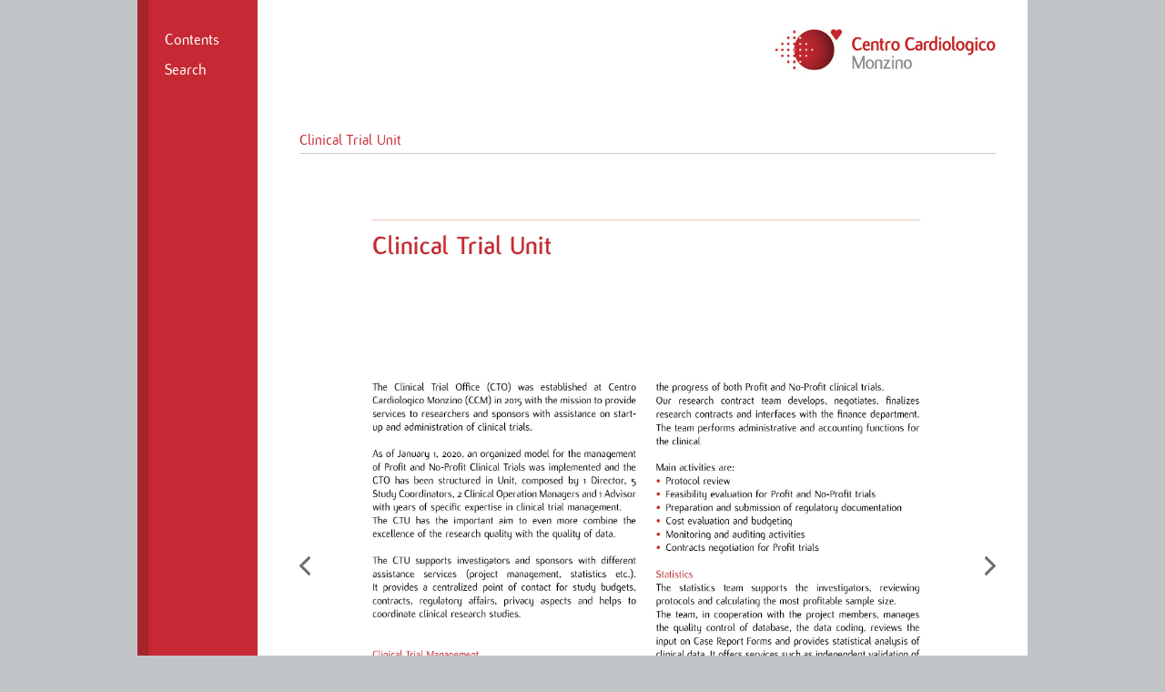

--- FILE ---
content_type: text/html
request_url: https://www.cardiologicomonzino.it/Clinica/Scientific-Report-2021/components/pagine/indice8.html
body_size: 1263
content:
<!DOCTYPE html PUBLIC "-//W3C//DTD XHTML 1.0 Transitional//EN">
<head>
 <meta http-equiv="Content-Type" content="text/html; charset=UTF-8" />
 <title>Centro Cardiologico Monzino</title>
 <link href="../css/normalize.css" rel="stylesheet" />
 <link href="../css/style.css" rel="stylesheet" />
 <link href="../scroll/jquery.mCustomScrollbar.css" rel="stylesheet" />
 <script src="../js/jquery.js" type="text/javascript"></script>
 <script src="../js/catalogo.js" type="text/javascript"></script>
</head>

<body>

<div id="contain">

 <div id="row">
  <div id="sideb">
   <a href="../indice.html" class="sidelink">Contents</a>
   <a href="../ricerca.html" class="sidelink">Search</a>
   <a href="../contatti.html" class="sidelink sidebottom">Contacts</a>
  </div>
 
  <div id="main">
   <img src="../images/logo.jpg" alt="" id="logoret" onclick="tornahomepag()" /><br />
   <p class="titolopagine"></p>
   <div class="catalogo">
    <img src="" id="immcatalogo" alt="" />
    <div id="frsx" class="sfondofrsx" onclick="indietro()">&nbsp;</div>
    <div id="frdx" class="sfondofrdx" onclick="avanti()">&nbsp;</div>
   </div>
  </div>

 </div>

</div>

<script type="text/javascript">

var immaginii = new Array ("pag15.jpg","pag16.jpg","pag17.jpg","pag18.jpg","pag19.jpg","pag20.jpg","pag21.jpg","pag22.jpg","pag23.jpg","pag24.jpg","pag25.jpg","pag26.jpg","pag27.jpg","pag28.jpg","pag29.jpg","pag30.jpg","pag31.jpg","pag32.jpg","pag33.jpg","pag34.jpg","pag35.jpg","pag36.jpg","pag37.jpg","pag38.jpg","pag39.jpg","pag40.jpg","pag41.jpg","pag42.jpg","pag43.jpg","pag44.jpg","pag45.jpg","pag46.jpg","pag47.jpg","pag48.jpg","pag49.jpg","pag50.jpg","pag51.jpg","pag52.jpg","pag53.jpg","pag54.jpg","pag55.jpg","pag56.jpg","pag57.jpg","pag58.jpg","pag59.jpg","pag60.jpg","pag61.jpg","pag62.jpg","pag63.jpg","pag64.jpg","pag65.jpg","pag66.jpg","pag67.jpg","pag68.jpg","pag69.jpg","pag70.jpg","pag71.jpg","pag72.jpg","pag73.jpg","pag74.jpg","pag75.jpg","pag76.jpg","pag77.jpg","pag78.jpg","pag79.jpg","pag80.jpg","pag81.jpg","pag82.jpg","pag83.jpg","pag84.jpg","pag85.jpg","pag86.jpg","pag87.jpg","pag88.jpg","pag89.jpg","pag90.jpg","pag91.jpg","pag92.jpg","pag93.jpg","pag94.jpg","pag95.jpg","pag96.jpg","pag97.jpg","pag98.jpg","pag99.jpg","pag100.jpg","pag101.jpg","pag102.jpg","pag103.jpg","pag104.jpg","pag105.jpg","pag106.jpg","pag107.jpg","pag108.jpg","pag109.jpg","pag110.jpg","pag111.jpg","pag112.jpg","pag113.jpg","pag114.jpg","pag115.jpg","pag116.jpg","pag117.jpg","pag118.jpg","pag119.jpg","pag120.jpg","pag121.jpg","pag122.jpg","pag123.jpg","pag124.jpg","pag125.jpg","pag126.jpg","pag127.jpg","pag128.jpg","pag129.jpg","pag130.jpg","pag131.jpg","pag132.jpg","pag133.jpg","pag134.jpg","pag135.jpg","pag136.jpg","pag137.jpg","pag138.jpg","pag139.jpg","pag140.jpg","pag141.jpg","pag142.jpg","pag143.jpg","pag144.jpg","pag145.jpg","pag146.jpg","pag147.jpg","pag148.jpg","pag149.jpg","pag150.jpg","pag151.jpg","pag152.jpg","pag153.jpg","pag154.jpg","pag155.jpg","pag156.jpg","pag157.jpg","pag158.jpg","pag159.jpg","pag160.jpg","pag161.jpg","pag162.jpg","pag163.jpg","pag164.jpg","pag165.jpg","pag166.jpg","pag167.jpg","pag168.jpg","pag169.jpg","pag0.jpg","pag1.jpg","pag2.jpg","pag3.jpg","pag4.jpg","pag5.jpg","pag6.jpg","pag7.jpg","pag8.jpg","pag9.jpg","pag10.jpg","pag11.jpg","pag12.jpg","pag13.jpg","pag14.jpg");

</script>

<script src="../js/immagini.js" type="text/javascript"></script>

</body>
</html>

--- FILE ---
content_type: text/css
request_url: https://www.cardiologicomonzino.it/Clinica/Scientific-Report-2021/components/css/style.css
body_size: 1919
content:
@font-face {
    font-family: 'flux';
    src: url('font/flux/flux.eot');
    src: url('font/flux/flux.eot?#iefix') format('embedded-opentype'),
         url('font/flux/flux.woff') format('woff'),
         url('font/flux/flux.ttf') format('truetype'),
         url('font/flux/flux.svg#flux') format('svg');
    font-weight: normal; font-style: normal;
}

html, body { width:100%; height:100%; }
body { margin:0; padding:0; font-family: 'flux'; color:#707173; overflow: -moz-scrollbars-vertical; overflow-y: scroll; min-height:100%; background:#C1C4C6; font-size:16px; }
p { margin-bottom:10px; margin-top:0; }

/* INIZIO CONTAIN */
#contain { width:978px; margin:0 auto; display:table; position:relative; height:100%; }
#row { display:table-row; height:100%; background:#FFFFFF !important; }
/* FINE CONTAIN */


/* INIZIO SIDEBAR */
#sideb { display:table-cell; background:url(../images/sidebbg.jpg) repeat-y; width:132px; padding-top:35px; vertical-align:top; }
.sidelink:active, .sidelink:link, .sidelink:visited { margin-left:30px; color:#FFFFFF; font-size:18px; line-height:18px; margin-bottom:15px; display:block; text-decoration:none; }
.sidelink:hover { color:#821D22; }
.sidebottom { bottom:30px; position:absolute; margin-bottom:0 !important; }
/* FINE SIDEBAR */

/* INIZIO MAIN */
#main { float:left; width:765px; margin:0 35px 30px 46px; display:table-cell; vertical-align:top; }
/* FINE MAIN */


/* INIZIO CSS SEARCH */
.coloragenarg li:hover, .coloragenaut li:hover {background:#C52832 !important;}
.coloragenarg li:hover span, .coloragenaut li:hover span {color:#FFF !important;}
#titolo, #listaautore, #listaarg { height:28px; line-height:28px; border:1px solid #c1c4c6; margin:0; position:relative; cursor:pointer; font-size:14px; font-weight:normal !important; padding:0 15px; font-style:italic; color:#58585A !important; }
#selezionaautore, #selezionaargomento { list-style:none; margin:15px 0 0 0; padding:0; cursor:pointer; z-index:100; width:100%; height:250px; background:#FFF; border:1px solid #aaa; }
.selezgen li {padding:0 0 0 15px; list-style:none !important;}
.selezgen li span {font-size:12px; font-weight:normal !important; display:block; padding-top:4px; padding-bottom:4px;}
*:focus { outline:none; }
#contieneautore, #contienearg, #titolo { color:#58585A; }
.selezionatoo { background:#C52832 !important; }
.selezionatoo span { color:#FFF !important; }
#contienearg, #contieneautore, #titolo { float:left; position:relative; margin-right:20px; }
#contienearg, #contieneautore { width:185px; }
#titolo, #listaautore, #listaarg { width:155px; }
#divdelcerca { float:left; width:70px; margin-left:5px; text-align:center; height:30px; }
.linkris:active, .linkris:visited, .linkris:link { display:block; margin-bottom:10px; text-decoration:none; font-size:18px; }
.linkris:hover { color:#707173 !important; }
.srosso:active, .srosso:link, .srosso:visited { color:#C52832; }
.sblu:active, .sblu:link, .sblu:visited { color:#0087c1; }
.sverde:active, .sverde:link, .sverde:visited { color:#509f25; }
.srosso2:active, .srosso2:link, .srosso2:visited { color:#A6232B; }
/* FINE CSS SEARCH */

#logoret { cursor:pointer; }
.col1, .col2, .col3 { width:255px; float:left; margin:0; padding:0; }

/* INIZIO INDICE */
.gruppo { padding:0 15px 8px 0; }
.iverde:active, .iblu:active, .irosso:active, .irosso2:active, .iverde:link, .iblu:link, .irosso:link, .irosso2:link, .iverde:visited, .iblu:visited, .irosso:visited, .irosso2:visited { font-size:14px; line-height:15px; margin:0 !important; text-align:left; text-decoration:none; }
.titverde, .titblu, .titrosso2 { font-size:18px; line-height:19px; text-align:left; display:block; }
.titrosso2 { margin:15px 0 0 0 !important; }
.titverde, .iverde:active, .iverde:link, .iverde:visited { color:#509f25; }
.titblu, .iblu:active, .iblu:link, .iblu:visited { color:#0087c1; }
.irosso:active, .irosso:link, .irosso:visited { color:#C52832; }
.titrosso2, .irosso2:active, .irosso2:link, .irosso2:visited { color:#A6232B; }
.iverde:hover, .iblu:hover, .irosso:hover, .irosso2:hover { color:#707173; }
/*FINE INDICE */

/* INIZIO IMMAGINI CATALOGO */
#frsx, #frdx { position:absolute; top:0; width:30px; cursor:pointer; z-index:1000; height:874px; }
#frsx { left:0; background:url(../images/frecciasx.png) no-repeat left center !important; }
#frdx { right:0; background:url(../images/frecciadx.png) no-repeat right center !important; }
.catalogo { width:765px; position:relative; }
#immcatalogo { z-index:10; width:765px; }
/* FINE IMMAGINI CATALOGO */

.titpagine { color:#C52832; font-size:35px; line-height:35px; margin-bottom:25px !important; }
.titolopagine { font-size:17px; line-height:17px; margin-bottom:15px !important; padding-bottom:5px; border-bottom:1px solid #CCCCCC; }
.bordoblank { border-bottom:1px solid #FFFFFF !important; }
.isverde { color:#509f25; } .isblu { color:#0087c1; } .isrosso { color:#C52832; } .isrosso2 { color:#A6232B; }

--- FILE ---
content_type: application/javascript
request_url: https://www.cardiologicomonzino.it/Clinica/Scientific-Report-2021/components/js/catalogo.js
body_size: 212
content:
function tornahomein() { window.location.href="Monzino_Scientific_Report.html"; }
function tornahome() { window.location.href="../Monzino_Scientific_Report.html"; }
function tornahomepag() { window.location.href="../../Monzino_Scientific_Report.html"; }

--- FILE ---
content_type: application/javascript
request_url: https://www.cardiologicomonzino.it/Clinica/Scientific-Report-2021/components/js/immagini.js
body_size: 4351
content:
function verificatitolo(immm) {
var title=""; var coltitle="";

switch(immm) {
case "pag1.jpg" : title="Chairman’s message"; coltitle=" isrosso"; break;
case "pag2.jpg" : title="Chairman’s message"; coltitle=" isrosso"; break;
case "pag3.jpg" : title="Colophon"; coltitle=" isrosso"; break;
case "pag4.jpg" : title="Management Board"; coltitle=" isrosso"; break;
case "pag5.jpg" : title="CEO Message"; coltitle=" isrosso"; break;
case "pag6.jpg" : title="CEO Message"; coltitle=" isrosso"; break;
case "pag7.jpg" : title="Scientific Direction"; coltitle=" isrosso"; break;
case "pag8.jpg" : title="Scientific Director's Report"; coltitle=" isrosso"; break;
case "pag9.jpg" : title="Scientific Director's Report"; coltitle=" isrosso"; break;
case "pag10.jpg" : title="Scientific Director's Report"; coltitle=" isrosso"; break;
case "pag11.jpg" : title="Scientific Director's Report"; coltitle=" isrosso"; break;
case "pag12.jpg" : title="Scientific Director's Report"; coltitle=" isrosso"; break;
case "pag13.jpg" : title="Scientific Director's Report"; coltitle=" isrosso"; break;
case "pag14.jpg" : title="Grant Office / Technology Transfer Office"; coltitle=" isrosso"; break;
case "pag15.jpg" : title="Clinical Trial Unit"; coltitle=" isrosso"; break;
case "pag16.jpg" : title="Scientific Committee"; coltitle=" isrosso"; break;
case "pag17.jpg" : title="Ethics Committee"; coltitle=" isrosso"; break;
case "pag18.jpg" : title="Università degli Studi di Milano"; coltitle=" isrosso"; break;
case "pag19.jpg" : title="Politecnico di Milano"; coltitle=" isrosso"; break;
case "pag20.jpg" : title="Politecnico di Milano"; coltitle=" isrosso"; break;
case "pag21.jpg" : title="Finance, Administration, Control and Technology Purchasing"; coltitle=" isrosso"; break;
case "pag22.jpg" : title="Marketing, Communication, and Customer Service / Human Resources"; coltitle=" isrosso"; break;
case "pag23.jpg" : title="Medical Director’s Report"; coltitle=" isrosso"; break;
case "pag24.jpg" : title="Medical Directorate’s Staff"; coltitle=" isrosso"; break;
case "pag25.jpg" : title="Clinical Governance at Centro Cardiologico Monzino"; coltitle=" isrosso"; break;
case "pag26.jpg" : title="Clinical Governance at Centro Cardiologico Monzino"; coltitle=" isrosso"; break;
case "pag27.jpg" : title="Clinical Governance at Centro Cardiologico Monzino"; coltitle=" isrosso"; break;
case "pag28.jpg" : title="Cardiovascular Tissue Bank"; coltitle=" isrosso"; break;
case "pag29.jpg" : title="Cardiovascular Telemedicine"; coltitle=" isrosso"; break;
case "pag30.jpg" : title="Women Heart Center"; coltitle=" isrosso"; break;
case "pag31.jpg" : title="Monzino Sport Center"; coltitle=" isrosso"; break;
case "pag32.jpg" : title="Monzino Sport Center"; coltitle=" isrosso"; break;
case "pag33.jpg" : title="IEO-Monzino Foundation"; coltitle=" isrosso"; break;
case "pag34.jpg" : title="IEO-Monzino Foundation"; coltitle=" isrosso"; break;

case "pag36.jpg" : title="Clinical Departments and Units"; coltitle=" isverde"; break;		
case "pag37.jpg" : title="Emergency Room and Acute Cardiac Care Unit"; coltitle=" isverde"; break;
case "pag38.jpg" : title="Emergency Room and Acute Cardiac Care Unit"; coltitle=" isverde"; break;
case "pag39.jpg" : title="Department of Clinical Cardiology and Cardiac Rehabilitation "; coltitle=" isverde"; break;
case "pag40.jpg" : title="Department of Clinical Cardiology and Cardiac Rehabilitation "; coltitle=" isverde"; break;
case "pag41.jpg" : title="Department of Clinical Cardiology and Cardiac Rehabilitation "; coltitle=" isverde"; break;
case "pag42.jpg" : title="Department of Clinical Cardiology and Cardiac Rehabilitation "; coltitle=" isverde"; break;
case "pag43.jpg" : title="Department of Clinical Cardiology and Cardiac Rehabilitation "; coltitle=" isverde"; break;
case "pag44.jpg" : title="Intensive Cardiac Care Unit"; coltitle=" isverde"; break;
case "pag45.jpg" : title="Intensive Cardiac Care Unit"; coltitle=" isverde"; break;
case "pag46.jpg" : title="Intensive Cardiac Care Unit"; coltitle=" isverde"; break;
case "pag47.jpg" : title="Department of Interventional Cardiology"; coltitle=" isverde"; break;
case "pag48.jpg" : title="Department of Interventional Cardiology"; coltitle=" isverde"; break;
case "pag49.jpg" : title="Department of Interventional Cardiology"; coltitle=" isverde"; break;
case "pag50.jpg" : title="Department of Interventional Cardiology"; coltitle=" isverde"; break;
case "pag51.jpg" : title="Department of Clinical Electrophysiology & Cardiac Pacing"; coltitle=" isverde"; break;
case "pag52.jpg" : title="Department of Clinical Electrophysiology & Cardiac Pacing"; coltitle=" isverde"; break;
case "pag53.jpg" : title="Department of Clinical Electrophysiology & Cardiac Pacing"; coltitle=" isverde"; break;
case "pag54.jpg" : title="Department of Clinical Electrophysiology & Cardiac Pacing"; coltitle=" isverde"; break;
case "pag55.jpg" : title="Department of Clinical Electrophysiology & Cardiac Pacing"; coltitle=" isverde"; break;
case "pag56.jpg" : title="Department of Clinical Electrophysiology & Cardiac Pacing"; coltitle=" isverde"; break;
case "pag57.jpg" : title="Department of Cardiovascular Surgery"; coltitle=" isverde"; break;
case "pag58.jpg" : title="Department of Cardiovascular Surgery"; coltitle=" isverde"; break;
case "pag59.jpg" : title="Department of Cardiovascular Surgery"; coltitle=" isverde"; break;
case "pag60.jpg" : title="Department of Cardiovascular Surgery"; coltitle=" isverde"; break;
case "pag61.jpg" : title="Department of Cardiovascular Surgery"; coltitle=" isverde"; break;
case "pag62.jpg" : title="Vascular Ultrasound Service / Extracorporeal Circulation Service"; coltitle=" isverde"; break;
case "pag63.jpg" : title="Vascular and Endovascular Surgery Unit"; coltitle=" isverde"; break;
case "pag64.jpg" : title="Vascular and Endovascular Surgery Unit"; coltitle=" isverde"; break;
case "pag65.jpg" : title="Vascular and Endovascular Surgery Unit"; coltitle=" isverde"; break;
case "pag66.jpg" : title="Anesthesiology and Intensive Care Unit"; coltitle=" isverde"; break;
case "pag67.jpg" : title="Anesthesiology and Intensive Care Unit"; coltitle=" isverde"; break;
case "pag68.jpg" : title="Department of Cardiovascular Imaging"; coltitle=" isverde"; break;
case "pag69.jpg" : title="Department of Cardiovascular Imaging"; coltitle=" isverde"; break;
case "pag70.jpg" : title="Department of Cardiovascular Imaging"; coltitle=" isverde"; break;
case "pag71.jpg" : title="Department of Cardiovascular Imaging"; coltitle=" isverde"; break;
case "pag72.jpg" : title="Department of Cardiovascular Imaging"; coltitle=" isverde"; break;
case "pag73.jpg" : title="Laboratory Medicine Unit"; coltitle=" isverde"; break;
case "pag74.jpg" : title="Laboratory Medicine Unit"; coltitle=" isverde"; break;

case "pag76.jpg" : title="Research Programs and Units"; coltitle=" isblu"; break;		
case "pag77.jpg" : title="Unit of Functional Proteomics, Metabolomics and Network Analysis"; coltitle=" isblu"; break;
case "pag78.jpg" : title="Unit of Functional Proteomics, Metabolomics and Network Analysis"; coltitle=" isblu"; break;
case "pag79.jpg" : title="Unit of Functional Proteomics, Metabolomics and Network Analysis"; coltitle=" isblu"; break;
case "pag80.jpg" : title="Unit of Functional Proteomics, Metabolomics and Network Analysis"; coltitle=" isblu"; break;
case "pag81.jpg" : title="Unit of Immunology and Functional Genomics"; coltitle=" isblu"; break;
case "pag82.jpg" : title="Unit of Immunology and Functional Genomics"; coltitle=" isblu"; break;
case "pag83.jpg" : title="Unit of Immunology and Functional Genomics"; coltitle=" isblu"; break;
case "pag84.jpg" : title="Unit of Immunology and Functional Genomics"; coltitle=" isblu"; break;
case "pag85.jpg" : title="Unit of Vascular Biology and Regenerative Medicine"; coltitle=" isblu"; break;
case "pag86.jpg" : title="Unit of Vascular Biology and Regenerative Medicine"; coltitle=" isblu"; break;
case "pag87.jpg" : title="Unit of Vascular Biology and Regenerative Medicine"; coltitle=" isblu"; break;
case "pag88.jpg" : title="Unit of Vascular Biology and Regenerative Medicine"; coltitle=" isblu"; break;
case "pag89.jpg" : title="Unit of Vascular Biology and Regenerative Medicine"; coltitle=" isblu"; break;
case "pag90.jpg" : title="Unit of Experimental Cardio-oncology and Cardiovascular Aging"; coltitle=" isblu"; break;
case "pag91.jpg" : title="Unit of Experimental Cardio-oncology and Cardiovascular Aging"; coltitle=" isblu"; break;
case "pag92.jpg" : title="Unit of Experimental Cardio-oncology and Cardiovascular Aging"; coltitle=" isblu"; break;
case "pag93.jpg" : title="Unit of Experimental Cardio-oncology and Cardiovascular Aging"; coltitle=" isblu"; break;
case "pag94.jpg" : title="Unit of Cardiovascular Tissue Engineering"; coltitle=" isblu"; break;
case "pag95.jpg" : title="Unit of Cardiovascular Tissue Engineering"; coltitle=" isblu"; break;
case "pag96.jpg" : title="Unit of Cardiovascular Tissue Engineering"; coltitle=" isblu"; break;
case "pag97.jpg" : title="Unit of Cell and Molecular Biology in Cardiovascular Diseases"; coltitle=" isblu"; break;
case "pag98.jpg" : title="Unit of Cell and Molecular Biology in Cardiovascular Diseases"; coltitle=" isblu"; break;
case "pag99.jpg" : title="Unit of Cell and Molecular Biology in Cardiovascular Diseases"; coltitle=" isblu"; break;
case "pag100.jpg" : title="Unit of Brain-Heart Axis: Cellular and Molecular Mechanisms"; coltitle=" isblu"; break;
case "pag101.jpg" : title="Unit of Brain-Heart Axis: Cellular and Molecular Mechanisms"; coltitle=" isblu"; break;
case "pag102.jpg" : title="Unit of Brain-Heart Axis: Cellular and Molecular Mechanisms"; coltitle=" isblu"; break;
case "pag103.jpg" : title="Unit for the Study of Aortic, Valvular and Coronary Pathologies"; coltitle=" isblu"; break;
case "pag104.jpg" : title="Unit for the Study of Aortic, Valvular and Coronary Pathologies"; coltitle=" isblu"; break;
case "pag105.jpg" : title="Unit for the Study of Aortic, Valvular and Coronary Pathologies"; coltitle=" isblu"; break;
case "pag106.jpg" : title="Unit for the Study of Aortic, Valvular and Coronary Pathologies"; coltitle=" isblu"; break;
case "pag107.jpg" : title="Unit for the Study of Arterial Morphology and Function"; coltitle=" isblu"; break;
case "pag108.jpg" : title="Unit for the Study of Arterial Morphology and Function"; coltitle=" isblu"; break;
case "pag109.jpg" : title="Unit for the Study of Arterial Morphology and Function"; coltitle=" isblu"; break;
case "pag110.jpg" : title="Unit for the Study of Arterial Morphology and Function"; coltitle=" isblu"; break;
case "pag111.jpg" : title="Unit of Atherosclerosis Prevention"; coltitle=" isblu"; break;
case "pag112.jpg" : title="Unit of Atherosclerosis Prevention"; coltitle=" isblu"; break;
case "pag113.jpg" : title="Unit of Atherosclerosis Prevention"; coltitle=" isblu"; break;
case "pag114.jpg" : title="Unit of Diabetes, Endocrine and Metabolic Diseases"; coltitle=" isblu"; break;
case "pag115.jpg" : title="Unit of Diabetes, Endocrine and Metabolic Diseases"; coltitle=" isblu"; break;
case "pag116.jpg" : title="Unit of Biostatistics"; coltitle=" isblu"; break;
case "pag117.jpg" : title="Unit of Biostatistics"; coltitle=" isblu"; break;
case "pag118.jpg" : title="Unit of Biostatistics"; coltitle=" isblu"; break;
		
case "pag120.jpg" : title="Full Papers 2020"; coltitle=" isrosso2"; break
case "pag121.jpg" : title="Full Papers 2020"; coltitle=" isrosso2"; break
case "pag122.jpg" : title="Full Papers 2020"; coltitle=" isrosso2"; break;
case "pag123.jpg" : title="Full Papers 2020"; coltitle=" isrosso2"; break;
case "pag124.jpg" : title="Full Papers 2020"; coltitle=" isrosso2"; break;
case "pag125.jpg" : title="Full Papers 2020"; coltitle=" isrosso2"; break;
case "pag126.jpg" : title="Full Papers 2020"; coltitle=" isrosso2"; break;
case "pag127.jpg" : title="Full Papers 2020"; coltitle=" isrosso2"; break;
case "pag128.jpg" : title="Full Papers 2020"; coltitle=" isrosso2"; break;
case "pag129.jpg" : title="Full Papers 2020"; coltitle=" isrosso2"; break;
case "pag130.jpg" : title="Full Papers 2020"; coltitle=" isrosso2"; break;
case "pag131.jpg" : title="Full Papers 2020"; coltitle=" isrosso2"; break;
case "pag132.jpg" : title="Full Papers 2020"; coltitle=" isrosso2"; break;
case "pag133.jpg" : title="Full Papers 2020"; coltitle=" isrosso2"; break;
case "pag134.jpg" : title="Full Papers 2020"; coltitle=" isrosso2"; break;
case "pag135.jpg" : title="Full Papers 2020"; coltitle=" isrosso2"; break;
case "pag136.jpg" : title="Full Papers 2020"; coltitle=" isrosso2"; break;
case "pag137.jpg" : title="Full Papers 2020"; coltitle=" isrosso2"; break;
case "pag138.jpg" : title="Full Papers 2020"; coltitle=" isrosso2"; break;
case "pag139.jpg" : title="Full Papers 2020"; coltitle=" isrosso2"; break;
case "pag140.jpg" : title="Full Papers 2020"; coltitle=" isrosso2"; break;
case "pag141.jpg" : title="Full Papers 2020"; coltitle=" isrosso2"; break;
case "pag142.jpg" : title="Full Papers 2020"; coltitle=" isrosso2"; break;
case "pag143.jpg" : title="Full Papers 2020"; coltitle=" isrosso2"; break;
case "pag144.jpg" : title="Full Papers 2020"; coltitle=" isrosso2"; break;
case "pag145.jpg" : title="Full Papers 2020"; coltitle=" isrosso2"; break;
case "pag146.jpg" : title="Full Papers 2020"; coltitle=" isrosso2"; break;
case "pag147.jpg" : title="Full Papers 2020"; coltitle=" isrosso2"; break;
case "pag148.jpg" : title="Full Papers 2020"; coltitle=" isrosso2"; break;
case "pag149.jpg" : title="Full Papers 2020"; coltitle=" isrosso2"; break;
case "pag150.jpg" : title="Full Papers 2020"; coltitle=" isrosso2"; break;
case "pag151.jpg" : title="Full Papers 2020"; coltitle=" isrosso2"; break;
case "pag152.jpg" : title="Full Papers 2020"; coltitle=" isrosso2"; break;
case "pag153.jpg" : title="Full Papers 2020"; coltitle=" isrosso2"; break;
case "pag154.jpg" : title="Full Papers 2020"; coltitle=" isrosso2"; break;
case "pag155.jpg" : title="Full Papers 2020"; coltitle=" isrosso2"; break;
case "pag156.jpg" : title="Full Papers 2020"; coltitle=" isrosso2"; break;
case "pag157.jpg" : title="Full Papers 2020"; coltitle=" isrosso2"; break;
case "pag158.jpg" : title="Full Papers 2020"; coltitle=" isrosso2"; break;
case "pag159.jpg" : title="Full Papers 2020"; coltitle=" isrosso2"; break;
case "pag160.jpg" : title="Clinical Trials in progress during 2020"; coltitle=" isrosso2"; break;
case "pag161.jpg" : title="Clinical Trials in progress during 2020"; coltitle=" isrosso2"; break;
case "pag162.jpg" : title="Clinical Trials in progress during 2020"; coltitle=" isrosso2"; break;
case "pag163.jpg" : title="Clinical Trials in progress during 2020"; coltitle=" isrosso2"; break;
case "pag164.jpg" : title="Clinical Trials in progress during 2020"; coltitle=" isrosso2"; break;
case "pag165.jpg" : title="Ongoing Grants and Fellowships in 2020"; coltitle=" isrosso2"; break;
case "pag166.jpg" : title="Ongoing Grants and Fellowships in 2020"; coltitle=" isrosso2"; break;
case "pag167.jpg" : title="Ongoing Grants and Fellowships in 2020"; coltitle=" isrosso2"; break;
case "pag168.jpg" : title="Ongoing Grants and Fellowships in 2020"; coltitle=" isrosso2"; break;
case "pag169.jpg" : title="Seminars, conferences and courses 2020"; coltitle=" isrosso2"; break;
}








if (title=="")
{

switch(immm) {
case "components/pagine/pag1.jpg" : title="Chairman’s message"; coltitle=" isrosso"; break;
case "components/pagine/pag2.jpg" : title="Chairman’s message"; coltitle=" isrosso"; break;
case "components/pagine/pag3.jpg" : title="Colophon"; coltitle=" isrosso"; break;
case "components/pagine/pag4.jpg" : title="Management Board"; coltitle=" isrosso"; break;
case "components/pagine/pag5.jpg" : title="CEO Message"; coltitle=" isrosso"; break;
case "components/pagine/pag6.jpg" : title="CEO Message"; coltitle=" isrosso"; break;
case "components/pagine/pag7.jpg" : title="Scientific Direction"; coltitle=" isrosso"; break;
case "components/pagine/pag8.jpg" : title="Scientific Director's Report"; coltitle=" isrosso"; break;
case "components/pagine/pag9.jpg" : title="Scientific Director's Report"; coltitle=" isrosso"; break;
case "components/pagine/pag10.jpg" : title="Scientific Director's Report"; coltitle=" isrosso"; break;
case "components/pagine/pag11.jpg" : title="Scientific Director's Report"; coltitle=" isrosso"; break;
case "components/pagine/pag12.jpg" : title="Scientific Director's Report"; coltitle=" isrosso"; break;
case "components/pagine/pag13.jpg" : title="Scientific Director's Report"; coltitle=" isrosso"; break;
case "components/pagine/pag14.jpg" : title="Grants Office / Technology Transfer Office"; coltitle=" isrosso"; break;
case "components/pagine/pag15.jpg" : title="Clinical Trial Unit"; coltitle=" isrosso"; break;
case "components/pagine/pag16.jpg" : title="Scientific Committee"; coltitle=" isrosso"; break;
case "components/pagine/pag17.jpg" : title="Ethics Committee"; coltitle=" isrosso"; break;
case "components/pagine/pag18.jpg" : title="Università degli Studi di Milano"; coltitle=" isrosso"; break;
case "components/pagine/pag19.jpg" : title="Politecnico di Milano"; coltitle=" isrosso"; break;
case "components/pagine/pag20.jpg" : title="Politecnico di Milano"; coltitle=" isrosso"; break;
case "components/pagine/pag21.jpg" : title="Finance, Administration, Control and Technology Purchasing"; coltitle=" isrosso"; break;
case "components/pagine/pag22.jpg" : title="Marketing, Communication, and Customer Service / Human Resources"; coltitle=" isrosso"; break;
case "components/pagine/pag23.jpg" : title="Medical Director’s Report"; coltitle=" isrosso"; break;
case "components/pagine/pag24.jpg" : title="Medical Directorate’s Staff"; coltitle=" isrosso"; break;
case "components/pagine/pag25.jpg" : title="Clinical Governance at Centro Cardiologico Monzino"; coltitle=" isrosso"; break;
case "components/pagine/pag26.jpg" : title="Clinical Governance at Centro Cardiologico Monzino"; coltitle=" isrosso"; break;
case "components/pagine/pag27.jpg" : title="Clinical Governance at Centro Cardiologico Monzino"; coltitle=" isrosso"; break;
case "components/pagine/pag28.jpg" : title="Cardiovascular Tissue Bank"; coltitle=" isrosso"; break;
case "components/pagine/pag29.jpg" : title="Cardiovascular Telemedicine"; coltitle=" isrosso"; break;
case "components/pagine/pag30.jpg" : title="Women Heart Center"; coltitle=" isrosso"; break;
case "components/pagine/pag31.jpg" : title="Monzino Sport Center"; coltitle=" isrosso"; break;
case "components/pagine/pag32.jpg" : title="Monzino Sport Center"; coltitle=" isrosso"; break;
case "components/pagine/pag33.jpg" : title="IEO-Monzino Foundation"; coltitle=" isrosso"; break;
case "components/pagine/pag34.jpg" : title="IEO-Monzino Foundation"; coltitle=" isrosso"; break;

case "components/pagine/pag36.jpg" : title="Clinical Departments and Units"; coltitle=" isverde"; break;		
case "components/pagine/pag37.jpg" : title="Emergency Room and Acute Cardiac Care Unit"; coltitle=" isverde"; break;
case "components/pagine/pag38.jpg" : title="Emergency Room and Acute Cardiac Care Unit"; coltitle=" isverde"; break;
case "components/pagine/pag39.jpg" : title="Department of Clinical Cardiology and Cardiac Rehabilitation "; coltitle=" isverde"; break;
case "components/pagine/pag40.jpg" : title="Department of Clinical Cardiology and Cardiac Rehabilitation "; coltitle=" isverde"; break;
case "components/pagine/pag41.jpg" : title="Department of Clinical Cardiology and Cardiac Rehabilitation "; coltitle=" isverde"; break;
case "components/pagine/pag42.jpg" : title="Department of Clinical Cardiology and Cardiac Rehabilitation "; coltitle=" isverde"; break;
case "components/pagine/pag43.jpg" : title="Department of Clinical Cardiology and Cardiac Rehabilitation "; coltitle=" isverde"; break;
case "components/pagine/pag44.jpg" : title="Intensive Cardiac Care Unit"; coltitle=" isverde"; break;
case "components/pagine/pag45.jpg" : title="Intensive Cardiac Care Unit"; coltitle=" isverde"; break;
case "components/pagine/pag46.jpg" : title="Intensive Cardiac Care Unit"; coltitle=" isverde"; break;
case "components/pagine/pag47.jpg" : title="Department of Interventional Cardiology"; coltitle=" isverde"; break;
case "components/pagine/pag48.jpg" : title="Department of Interventional Cardiology"; coltitle=" isverde"; break;
case "components/pagine/pag49.jpg" : title="Department of Interventional Cardiology"; coltitle=" isverde"; break;
case "components/pagine/pag50.jpg" : title="Department of Interventional Cardiologys"; coltitle=" isverde"; break;
case "components/pagine/pag51.jpg" : title="Department of Clinical Electrophysiology & Cardiac Pacing"; coltitle=" isverde"; break;
case "components/pagine/pag52.jpg" : title="Department of Clinical Electrophysiology & Cardiac Pacing"; coltitle=" isverde"; break;
case "components/pagine/pag53.jpg" : title="Department of Clinical Electrophysiology & Cardiac Pacing"; coltitle=" isverde"; break;
case "components/pagine/pag54.jpg" : title="Department of Clinical Electrophysiology & Cardiac Pacing"; coltitle=" isverde"; break;
case "components/pagine/pag55.jpg" : title="Department of Clinical Electrophysiology & Cardiac Pacing"; coltitle=" isverde"; break;
case "components/pagine/pag56.jpg" : title="Department of Clinical Electrophysiology & Cardiac Pacings"; coltitle=" isverde"; break;
case "components/pagine/pag57.jpg" : title="Department of Cardiovascular Surgery"; coltitle=" isverde"; break;
case "components/pagine/pag58.jpg" : title="Department of Cardiovascular Surgery"; coltitle=" isverde"; break;
case "components/pagine/pag59.jpg" : title="Department of Cardiovascular Surgery"; coltitle=" isverde"; break;
case "components/pagine/pag60.jpg" : title="Department of Cardiovascular Surgery"; coltitle=" isverde"; break;
case "components/pagine/pag61.jpg" : title="Department of Cardiovascular Surgery"; coltitle=" isverde"; break;
case "components/pagine/pag62.jpg" : title="Vascular Ultrasound Service / Extracorporeal Circulation Service"; coltitle=" isverde"; break;
case "components/pagine/pag63.jpg" : title="Vascular and Endovascular Surgery Unit"; coltitle=" isverde"; break;
case "components/pagine/pag64.jpg" : title="Vascular and Endovascular Surgery Unit"; coltitle=" isverde"; break;
case "components/pagine/pag65.jpg" : title="Vascular and Endovascular Surgery Unit"; coltitle=" isverde"; break;
case "components/pagine/pag66.jpg" : title="Anesthesiology and Intensive Care Unit"; coltitle=" isverde"; break;
case "components/pagine/pag67.jpg" : title="Anesthesiology and Intensive Care Unit"; coltitle=" isverde"; break;
case "components/pagine/pag68.jpg" : title="Department of Cardiovascular Imaging"; coltitle=" isverde"; break;
case "components/pagine/pag69.jpg" : title="Department of Cardiovascular Imaging"; coltitle=" isverde"; break;
case "components/pagine/pag70.jpg" : title="Department of Cardiovascular Imaging"; coltitle=" isverde"; break;
case "components/pagine/pag71.jpg" : title="Department of Cardiovascular Imaging"; coltitle=" isverde"; break;
case "components/pagine/pag72.jpg" : title="Department of Cardiovascular Imaging"; coltitle=" isverde"; break;
case "components/pagine/pag73.jpg" : title="Laboratory Medicine Unit"; coltitle=" isverde"; break;
case "components/pagine/pag74.jpg" : title="Laboratory Medicine Unit"; coltitle=" isverde"; break;

		
case "components/pagine/pag76.jpg" : title="Research Programs and Units"; coltitle=" isblu"; break;
case "components/pagine/pag77.jpg" : title="Unit of Functional Proteomics, Metabolomics and Network Analysis"; coltitle=" isblu"; break;
case "components/pagine/pag78.jpg" : title="Unit of Functional Proteomics, Metabolomics and Network Analysis"; coltitle=" isblu"; break;
case "components/pagine/pag79.jpg" : title="Unit of Functional Proteomics, Metabolomics and Network Analysis"; coltitle=" isblu"; break;
case "components/pagine/pag80.jpg" : title="Unit of Functional Proteomics, Metabolomics and Network Analysis"; coltitle=" isblu"; break;
case "components/pagine/pag81.jpg" : title="Unit of Immunology and Functional Genomics"; coltitle=" isblu"; break;
case "components/pagine/pag82.jpg" : title="Unit of Immunology and Functional Genomics"; coltitle=" isblu"; break;
case "components/pagine/pag83.jpg" : title="Unit of Immunology and Functional Genomics"; coltitle=" isblu"; break;
case "components/pagine/pag84.jpg" : title="Unit of Immunology and Functional Genomics"; coltitle=" isblu"; break;
case "components/pagine/pag85.jpg" : title="Unit of Vascular Biology and Regenerative Medicine"; coltitle=" isblu"; break;
case "components/pagine/pag86.jpg" : title="Unit of Vascular Biology and Regenerative Medicine"; coltitle=" isblu"; break;
case "components/pagine/pag87.jpg" : title="Unit of Vascular Biology and Regenerative Medicine"; coltitle=" isblu"; break;
case "components/pagine/pag88.jpg" : title="Unit of Vascular Biology and Regenerative Medicine"; coltitle=" isblu"; break;
case "components/pagine/pag89.jpg" : title="Unit of Vascular Biology and Regenerative Medicine"; coltitle=" isblu"; break;
case "components/pagine/pag90.jpg" : title="Unit of Experimental Cardio-oncology and Cardiovascular Aging"; coltitle=" isblu"; break;
case "components/pagine/pag91.jpg" : title="Unit of Experimental Cardio-oncology and Cardiovascular Aging"; coltitle=" isblu"; break;
case "components/pagine/pag92.jpg" : title="Unit of Experimental Cardio-oncology and Cardiovascular Aging"; coltitle=" isblu"; break;
case "components/pagine/pag93.jpg" : title="Unit of Experimental Cardio-oncology and Cardiovascular Aging"; coltitle=" isblu"; break;
case "components/pagine/pag94.jpg" : title="Unit of Cardiovascular Tissue Engineering"; coltitle=" isblu"; break;
case "components/pagine/pag95.jpg" : title="Unit of Cardiovascular Tissue Engineering"; coltitle=" isblu"; break;
case "components/pagine/pag96.jpg" : title="Unit of Cardiovascular Tissue Engineering"; coltitle=" isblu"; break;
case "components/pagine/pag97.jpg" : title="Unit of Cell and Molecular Biology in Cardiovascular Diseases"; coltitle=" isblu"; break;
case "components/pagine/pag98.jpg" : title="Unit of Cell and Molecular Biology in Cardiovascular Diseases"; coltitle=" isblu"; break;
case "components/pagine/pag99.jpg" : title="Unit of Cell and Molecular Biology in Cardiovascular Diseases"; coltitle=" isblu"; break;
case "components/pagine/pag100.jpg" : title="Unit of Brain-Heart Axis: Cellular and Molecular Mechanisms"; coltitle=" isblu"; break;
case "components/pagine/pag101.jpg" : title="Unit of Brain-Heart Axis: Cellular and Molecular Mechanisms"; coltitle=" isblu"; break;
case "components/pagine/pag102.jpg" : title="Unit of Brain-Heart Axis: Cellular and Molecular Mechanisms"; coltitle=" isblu"; break;
case "components/pagine/pag103.jpg" : title="Unit for the Study of Aortic, Valvular and Coronary Pathologies"; coltitle=" isblu"; break;
case "components/pagine/pag104.jpg" : title="Unit for the Study of Aortic, Valvular and Coronary Pathologies"; coltitle=" isblu"; break;
case "components/pagine/pag105.jpg" : title="Unit for the Study of Aortic, Valvular and Coronary Pathologies"; coltitle=" isblu"; break;
case "components/pagine/pag106.jpg" : title="Unit for the Study of Aortic, Valvular and Coronary Pathologies"; coltitle=" isblu"; break;
case "components/pagine/pag107.jpg" : title="Unit for the Study of Arterial Morphology and Function"; coltitle=" isblu"; break;
case "components/pagine/pag108.jpg" : title="Unit for the Study of Arterial Morphology and Function"; coltitle=" isblu"; break;
case "components/pagine/pag109.jpg" : title="Unit for the Study of Arterial Morphology and Function"; coltitle=" isblu"; break;
case "components/pagine/pag110.jpg" : title="Unit for the Study of Arterial Morphology and Function"; coltitle=" isblu"; break;
case "components/pagine/pag111.jpg" : title="Unit of Atherosclerosis Prevention"; coltitle=" isblu"; break;
case "components/pagine/pag112.jpg" : title="Unit of Atherosclerosis Prevention"; coltitle=" isblu"; break;
case "components/pagine/pag113.jpg" : title="Unit of Atherosclerosis Prevention"; coltitle=" isblu"; break;
case "components/pagine/pag114.jpg" : title="Unit of Diabetes, Endocrine and Metabolic Diseases"; coltitle=" isblu"; break;
case "components/pagine/pag115.jpg" : title="Unit of Diabetes, Endocrine and Metabolic Diseases"; coltitle=" isblu"; break;
case "components/pagine/pag116.jpg" : title="Unit of Biostatistics"; coltitle=" isblu"; break;
case "components/pagine/pag117.jpg" : title="Unit of Biostatistics"; coltitle=" isblu"; break;
case "components/pagine/pag118.jpg" : title="Unit of Biostatistics"; coltitle=" isblu"; break;
		
case "components/pagine/pag120.jpg" : title="Full Papers 2020"; coltitle=" isrosso2"; break
case "components/pagine/pag121.jpg" : title="Full Papers 2020"; coltitle=" isrosso2"; break
case "components/pagine/pag122.jpg" : title="Full Papers 2020"; coltitle=" isrosso2"; break;
case "components/pagine/pag123.jpg" : title="Full Papers 2020"; coltitle=" isrosso2"; break;
case "components/pagine/pag124.jpg" : title="Full Papers 2020"; coltitle=" isrosso2"; break;
case "components/pagine/pag125.jpg" : title="Full Papers 2020"; coltitle=" isrosso2"; break;
case "components/pagine/pag126.jpg" : title="Full Papers 2020"; coltitle=" isrosso2"; break;
case "components/pagine/pag127.jpg" : title="Full Papers 2020"; coltitle=" isrosso2"; break;
case "components/pagine/pag128.jpg" : title="Full Papers 2020"; coltitle=" isrosso2"; break;
case "components/pagine/pag129.jpg" : title="Full Papers 2020"; coltitle=" isrosso2"; break;
case "components/pagine/pag130.jpg" : title="Full Papers 2020"; coltitle=" isrosso2"; break;
case "components/pagine/pag131.jpg" : title="Full Papers 2020"; coltitle=" isrosso2"; break;
case "components/pagine/pag132.jpg" : title="Full Papers 2020"; coltitle=" isrosso2"; break;
case "components/pagine/pag133.jpg" : title="Full Papers 2020"; coltitle=" isrosso2"; break;
case "components/pagine/pag134.jpg" : title="Full Papers 2020"; coltitle=" isrosso2"; break;
case "components/pagine/pag135.jpg" : title="Full Papers 2020"; coltitle=" isrosso2"; break;
case "components/pagine/pag136.jpg" : title="Full Papers 2020"; coltitle=" isrosso2"; break;
case "components/pagine/pag137.jpg" : title="Full Papers 2020"; coltitle=" isrosso2"; break;
case "components/pagine/pag138.jpg" : title="Full Papers 2020"; coltitle=" isrosso2"; break;
case "components/pagine/pag139.jpg" : title="Full Papers 2020"; coltitle=" isrosso2"; break;
case "components/pagine/pag140.jpg" : title="Full Papers 2020"; coltitle=" isrosso2"; break;
case "components/pagine/pag141.jpg" : title="Full Papers 2020"; coltitle=" isrosso2"; break;
case "components/pagine/pag142.jpg" : title="Full Papers 2020"; coltitle=" isrosso2"; break;
case "components/pagine/pag143.jpg" : title="Full Papers 2020"; coltitle=" isrosso2"; break;
case "components/pagine/pag144.jpg" : title="Full Papers 2020"; coltitle=" isrosso2"; break;
case "components/pagine/pag145.jpg" : title="Full Papers 2020"; coltitle=" isrosso2"; break;
case "components/pagine/pag146.jpg" : title="Full Papers 2020"; coltitle=" isrosso2"; break;
case "components/pagine/pag147.jpg" : title="Full Papers 2020"; coltitle=" isrosso2"; break;
case "components/pagine/pag148.jpg" : title="Full Papers 2020"; coltitle=" isrosso2"; break;
case "components/pagine/pag149.jpg" : title="Full Papers 2020"; coltitle=" isrosso2"; break;
case "components/pagine/pag150.jpg" : title="Full Papers 2020"; coltitle=" isrosso2"; break;
case "components/pagine/pag151.jpg" : title="Full Papers 2020"; coltitle=" isrosso2"; break;
case "components/pagine/pag152.jpg" : title="Full Papers 2020"; coltitle=" isrosso2"; break;
case "components/pagine/pag153.jpg" : title="Full Papers 2020"; coltitle=" isrosso2"; break;
case "components/pagine/pag154.jpg" : title="Full Papers 2020"; coltitle=" isrosso2"; break;
case "components/pagine/pag155.jpg" : title="Full Papers 2020"; coltitle=" isrosso2"; break;
case "components/pagine/pag156.jpg" : title="Full Papers 2020"; coltitle=" isrosso2"; break;
case "components/pagine/pag157.jpg" : title="Full Papers 2020"; coltitle=" isrosso2"; break;
case "components/pagine/pag158.jpg" : title="Full Papers 2020"; coltitle=" isrosso2"; break;
case "components/pagine/pag159.jpg" : title="Full Papers 2020"; coltitle=" isrosso2"; break;
case "components/pagine/pag160.jpg" : title="Clinical Trials in progress during 2020"; coltitle=" isrosso2"; break;
case "components/pagine/pag161.jpg" : title="Clinical Trials in progress during 2020"; coltitle=" isrosso2"; break;
case "components/pagine/pag162.jpg" : title="Clinical Trials in progress during 2020"; coltitle=" isrosso2"; break;
case "components/pagine/pag163.jpg" : title="Clinical Trials in progress during 2020"; coltitle=" isrosso2"; break;
case "components/pagine/pag164.jpg" : title="Clinical Trials in progress during 2020"; coltitle=" isrosso2"; break;
case "components/pagine/pag165.jpg" : title="Ongoing Grants and Fellowships in 2020"; coltitle=" isrosso2"; break;
case "components/pagine/pag166.jpg" : title="Ongoing Grants and Fellowships in 2020"; coltitle=" isrosso2"; break;
case "components/pagine/pag167.jpg" : title="Ongoing Grants and Fellowships in 2020"; coltitle=" isrosso2"; break;
case "components/pagine/pag168.jpg" : title="Ongoing Grants and Fellowships in 2020"; coltitle=" isrosso2"; break;
case "components/pagine/pag169.jpg" : title="Seminars, conferences and courses 2020"; coltitle=" isrosso2"; break;
}

}

$(".titolopagine").removeClass("bordoblank");

if (title=="") { title="&nbsp;"; $(".titolopagine").addClass("bordoblank");  }

$(".titolopagine").html(title);
$(".titolopagine").removeClass("isrosso");
$(".titolopagine").removeClass("isverde");
$(".titolopagine").removeClass("isblu");
$(".titolopagine").removeClass("isrosso2");
$(".titolopagine").addClass(coltitle);
}

var conteggiapos=0;
var numeroimmagini=immaginii.length;
if (numeroimmagini>0) { $('#immcatalogo').attr("src",immaginii[0]); verificatitolo(immaginii[0]); }

function indietro() {
 if (numeroimmagini>0)
 {
  oldconteggia=conteggiapos;
  if (conteggiapos==0) { conteggiapos=numeroimmagini-1; } else { conteggiapos=conteggiapos-1; }
  linkallimm=immaginii[conteggiapos]; $('#immcatalogo').attr('src',linkallimm);
  verificatitolo(linkallimm);
 }
}

function avanti() {
 if (numeroimmagini>0)
 {
  oldconteggia=conteggiapos;
  if (conteggiapos==(numeroimmagini-1)) { conteggiapos=0; } else { conteggiapos++; }
  linkallimm=immaginii[conteggiapos]; $('#immcatalogo').attr('src',linkallimm);
  verificatitolo(linkallimm);
 }
}